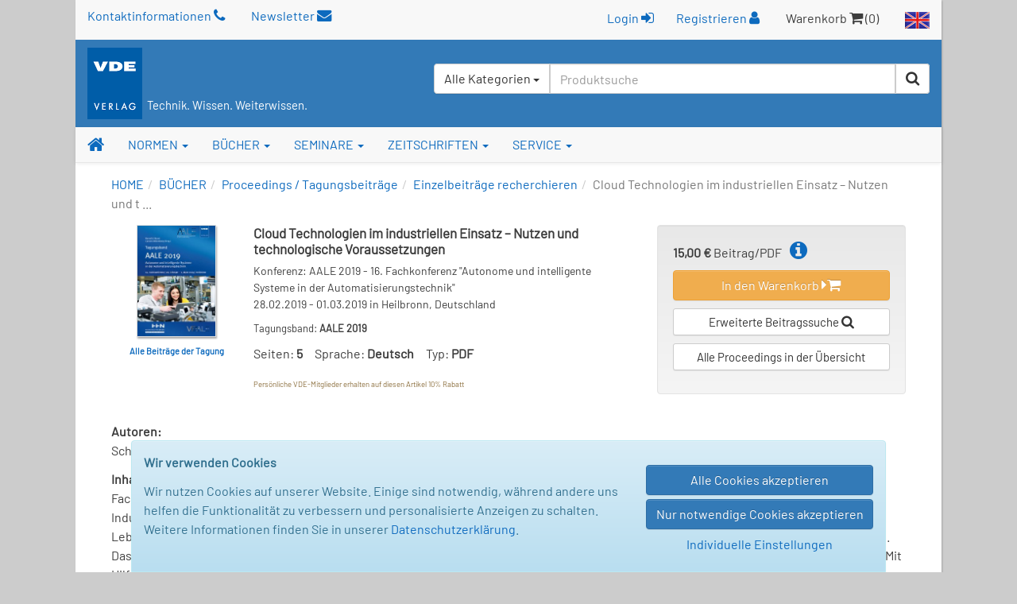

--- FILE ---
content_type: text/html; charset=UTF-8
request_url: https://www.vde-verlag.de/proceedings-de/564860002.html
body_size: 70355
content:
<!DOCTYPE html>
<html class="no-js" lang="de">
<head>
  <meta charset="utf-8">
  <meta http-equiv="x-ua-compatible" content="ie=edge">
  <title>Cloud Technologien im industriellen Einsatz – Nutzen und technologische Voraussetzungen - Tagungsbeiträge - VDE VERLAG</title>
      <style id="5103c073e5deee2f9eff80a5e1b686f4">
        body {
            display: none !important;
        }
    </style>
    <script type="text/javascript">
        if (self === top) {
            const antiClickjack = document.getElementById("5103c073e5deee2f9eff80a5e1b686f4");
            antiClickjack.parentNode.removeChild(antiClickjack);
        } else {
            top.location = self.location;
        }
    </script>
      <meta name="verify-v1" content="n9ELjM9hDcdcJPGYfNXUtCKflUQyMnkvfUj9CaoJtv0=" />
  <meta name="msvalidate.01" content="CFC0FEE01BBCD600E46530AC2550B8D0" />
  <meta name="format-detection" content="telephone=no">
  <meta name="description" content="16. Fachkonferenz &quot;Autonome und intelligente Systeme in der Automatisierungstechnik&quot;; Cloud Technologien im industriellen Einsatz – Nutzen und technol" />      <meta name="robots" content="index,follow,noodp" />  <link rel="alternate" hreflang="en" href="https://www.vde-verlag.de/proceedings-en/564860002.html" /><link rel="alternate" hreflang="de" href="https://www.vde-verlag.de/proceedings-de/564860002.html" />
    <meta name="viewport" content="width=device-width, initial-scale=1">
  <link rel="apple-touch-icon" sizes="129x129" href="/apple-touch-icon.png">
<link rel="icon" type="image/svg+xml" href="/favicons/favicon.svg">
<link rel="icon" type="image/png" sizes="16x16" href="/favicons/favicon-16x16.png">
<link rel="icon" type="image/png" sizes="32x32" href="/favicons/favicon-32x32.png">
<link rel="icon" type="image/png" sizes="192x192" href="/favicons/favicon-192x192.png">
<link rel="icon" type="image/png" sizes="512x512" href="/favicons/favicon-512x512.png">
<meta name="msapplication-TileColor" content="#ffffff">
<meta name="theme-color" content="#ffffff">
  <link rel="stylesheet" href="/assets/main.css?id=dbfb719ef90ed48cdcdc12239060e15b">
    <link rel="stylesheet" href="/css/custom.css">
  <style>
.popover {width:400px;}
</style>
  <link rel="stylesheet" type="text/css" href="/css/druck.css" media="print">

        </head>
<body data-spy="scroll" data-target="#affix-nav">

<a href="#" class="go-top"><span class="fa fa-arrow-up"></span> Top</a>

<!--[if lt IE 9]>
<p class="browserupgrade">
    Sie benutzen einen <strong>veralteten</strong> Browser. Bitte führen Sie <a href="http://browsehappy.com/">ein
    Upgrade</a> durch, um die Darstellung zu verbessern.<br>
    You are using an <strong>outdated</strong> browser. Please <a href="http://browsehappy.com/">upgrade your
    browser</a> to improve your experience.
</p>
<![endif]-->

  <div class="vv-page">
    <div class="container hidden-print">
      <header id="header" class="visible-sm visible-md visible-lg">
        <div id="container-head-links" class="row">
          <div class="col-md-12">
            <span class="head-links-item" >
                <a href="/kontakt.html">Kontaktinformationen <span class="fa fa-phone"></span></a>
            </span>

              <span class="head-links-item" >
                <a href="/newsletters.html">Newsletter <span class="fa fa-envelope"></span></a>
            </span>

            <span class="pull-right">
              <span class="head-links-item">
                                  <form
                    class="form-inline" name="frmLogin" id="frmLogin" style="display:inline; margin-right:12px;"
                    action="/xam-sso-login-de/"
                    method="post"
                  >
                    <input type="hidden" name="loc" value="de"/>
                    <button type="submit" class="btn btn-link" style="padding-top:2px;">
                        Login <span class="fa fa-sign-in"></span>
                    </button>
                  </form>

                  <a href="/service-de/registrierung.html">Registrieren <span class="fa fa-user"></span></a>
                              </span>
              <span class="head-links-item">Warenkorb <span class="fa fa-shopping-cart"></span> (0)</span>
              <a href="/english.html"><img src="/images/site/flag_en_normal.gif" alt="English Area"></a>
            </span>
          </div>
        </div>
        <div id="container-head-main-bar" class="row">
          <div id="container-logo-und-slogan" class="col-sm-12">
            <div>
              <a href="/"><img src="/images/site/logo-vde-verlag.gif" alt="VDE VERLAG"></a>
                              <span class="vv-slogan">Technik. Wissen. Weiterwissen.</span>
                          </div>

            <div id="containerProduktsuche3">
              <label class="sr-only" for="headerInputProduktsuche3">Suchen</label>
              <form id="frmSchnellsuche3"
                    class="frmSchnellsuche form-inline hidden-xs pull-right"
                    method="get"
                    action="/schnellsuche/"
                    role="search"
              >
                <input type="hidden" id="suchbereich" name="bereich">
                <div class="input-group" style="height:100%; background-color:#fff; border-radius:4px;">
                  <div id="headerInputProduktsuche3GroupButton" class="input-group-btn pull-left" style="position:relative; left:-1px; z-index:1001">
                    <button type="button" class="btn btn-default dropdown-toggle" data-toggle="dropdown" aria-haspopup="true" aria-expanded="false">
                      <span id="btnCaptionSuchbereich">Alle Kategorien</span> <span class="caret"></span>
                    </button>
                    <ul class="dropdown-menu">
                      <li>
                        <a class="linkSuchbereich linkSuchbereichAlle" href="#" data-bereich="">
                          Alle Kategorien
                        </a>
                      </li>
                      <li>
                        <a class="linkSuchbereich linkSuchbereichBuecher" href="#" data-bereich="buecher">
                          Bücher
                        </a>
                      </li>
                      <li>
                        <a class="linkSuchbereich linkSuchbereichNormen" href="#" data-bereich="normen">
                          VDE-Normen
                        </a>
                      </li>
                      <li>
                        <a class="linkSuchbereich linkSuchbereichIec" href="#" data-bereich="iec">
                          IEC-Normen
                        </a>
                      </li>
                    </ul>
                  </div>
                  <input id="headerInputProduktsuche3"
                        type="text"
                        class="form-control headerInputProduktsuche pull-left"
                        name="suchbegriff"
                        autocomplete="off"
                        placeholder="Produktsuche"
                        value=""
                  >
                  <div class="input-group-btn pull-left">
                    <button type="submit" title="Suche starten" class="btn btn-default"><span class="fa fa-search"></span></button>
                  </div>
                </div>
              </form>
            </div>
          </div>
        </div>
      </header>
    </div>

    <div id="container-of-nav-main" class="hidden-print">
      <nav id="nav-main" class="navbar navbar-static-top navbar-default yamm">
        <div class="navbar-header">
          <button type="button" class="navbar-toggle" data-toggle="collapse" data-target=".navbar-collapse">
            <span class="icon-bar"></span>
            <span class="icon-bar"></span>
            <span class="icon-bar"></span>
          </button>
          <a class="navbar-brand visible-xs" href="/">
            <img src="/images/site/logo-vde-verlag.gif" alt="VDE VERLAG">
            <sub class="vv-slogan">Technik. Wissen. Weiterwissen.</sub>
          </a>
        </div>
        <div class="navbar-collapse collapse">
          <ul class="nav navbar-nav affix-top" id="affix-nav" data-spy="affix" data-offset-top="153">
            <li class="yamm-fw">
              <a id="navbar-link-home" title="Startseite" href="/" class="navbar-brand hidden-xs"><span class="fa fa-home"></span></a>
            </li>
            <li class="dropdown yamm-fw">
              <a href="/normen.html" data-toggle="dropdown" class="dropdown-toggle">NORMEN <b class="caret"></b></a>
              <ul class="dropdown-menu">
                <li>
                  <div class="yamm-content">
                    <div class="row">
                      <ul class="col-sm-4">
                        <li>
                          <img src="/navi/din-vde-navi.gif">&nbsp;<strong style="font-size:15px;">VDE-Normen und Entwürfe</strong>
                        </li>
                        <li><hr></li>
                        <li style="white-space:normal; padding-bottom:5px;">
                          <strong><a href="/normen.html">Produkt-Übersicht</a></strong>
                        </li>
                        <li>
                          <span class="fa fa-angle-double-right"></span>
                          <a href="/normen/auswahlen-und-gruppen.html">
                            VDE-Vorschriftenwerk<br>
                            Auswahlen und Gruppen
                          </a>
                        </li>
                       <!-- <li>
                          <span class="fa fa-angle-double-right"></span>
                          <a href="/normen/einzelnormen.html">Einzelnormen</a>
                        </li> -->
                        <li>
                          <span class="fa fa-angle-double-right"></span>
                          <a href="/normen/entwuerfe.html">Entwürfe</a>
                        </li>
                        <li>
                          <span class="fa fa-angle-double-right"></span>
                          <a href="/normen/anwendungsregeln/">Anwendungsregeln</a>
                        </li>
                        <li>
                            <span class="fa fa-angle-double-right"></span>
                            <a href="/buecher/normen-und-sicherheit/vde-fnn-hinweise/">VDE FNN Hinweise</a>
                        </li>
                        <li>
                          <span class="fa fa-angle-double-right"></span>
                          <a href="/normen/englische-uebersetzungen/">Englische Übersetzungen</a>
                        </li>
                        <li>
                          <span class="fa fa-angle-double-right"></span>
                          <a href="/normen/apps.html">Apps zu Normen</a>
                        </li>
                        <li><hr></li>
                        <li style="padding-bottom:5px;">
                          <a href="/normen/elektrotechniker-handwerk.html"><strong>Informationen zum E-Handwerk</strong></a>
                        </li>
                        <li>
                          <a href="/normen/ausbildung-elektrotechnik.html"><strong>Informationen zur Ausbildung</strong></a>
                        </li>
                      </ul>
                      <ul class="col-sm-4 list-unstyled">
                        <li>
                          <span class="hidden-xs"><img src="/images/spacer.gif" style="height:39px;">&nbsp;</span>
                        </li>
                        <li><span class="hidden-xs">&nbsp;</span></li>
                        <li style="white-space:normal; padding-bottom:5px; margin-top:-7px;">
                          Bezugsmöglichkeiten:
                        </li>
                        <li>
                          <span class="fa fa-angle-double-right"></span>
                          <a href="/normen/normenbibliothek.html">Abonnement NormenBibliothek</a>
                        </li>
                       <!-- <li>
                          <span class="fa fa-angle-double-right"></span>
                          <a href="/normen/vde-vorschriftenwerk-auf-dvd.html">Abonnement DVD</a>
                        </li> -->
                        <li>
                          <span class="fa fa-angle-double-right"></span>
                          <a href="/normen/suchen.html">VDE-Normen: Suchen + Bestellen</a>
                        </li>
                        <li><hr></li>
                        <li><a href="/normen/neuerscheinungen/"><strong>VDE-Neuerscheinungen</strong></a></li>
                        <li><hr></li>
                        <li>
                          <span class="fa fa-angle-double-right"></span>
                          <a href="/normen/faq-haeufige-fragen.html">FAQ zu Normen</a>
                        </li>
                      </ul>
                      <ul class="col-sm-4 list-unstyled">
                        <li>
                          <img src="/navi/iec-navi.gif">&nbsp;<strong style="font-size:15px;">IEC-Publikationen</strong>
                        </li>
                        <li><hr></li>
                        <li style="white-space:normal; padding-bottom:5px;">
                          <strong><a href="/iec-normen.html">Produkt-Übersicht</a></strong>
                        </li>
                        <li>
                          <span class="fa fa-angle-double-right"></span>
                          <a href="/iec-normen/suchen.html">IEC-Normen: Suchen + Bestellen</a>
                        </li>
                        <li>
                          <span class="fa fa-angle-double-right"></span>
                          <a href="/iec-normen/iec-datenbanken.html">IEC-Datenbanken</a>
                        </li>
                        <li>
                          <span class="fa fa-angle-double-right"></span>
                          <a href="/iec-normen/iec-mehrplatzlizenzen.html">Erwerb von Mehrplatzlizenzen</a>
                        </li>
                        <li><hr></li>
                        <li style="white-space:normal; padding-bottom:5px;">
                          <strong><a href="/iec-normen/neuerscheinungen/">IEC-Neuerscheinungen</a></strong>
                        </li>
                      </ul>
                    </div>
                  </div>
                </li>
              </ul>
            </li>
            <li class="dropdown yamm-fw">
              <a href="/buecher.html" data-toggle="dropdown" class="dropdown-toggle">BÜCHER <b class="caret"></b></a>
                <ul class="dropdown-menu">
                  <li>
                    <div class="yamm-content">
                      <div class="row">
                        <ul class="col-sm-4 list-unstyled">
                          <li><strong><a href="/buecher.html">Buchprogramm-Übersicht</a></strong></li>
                          <li><hr></li>
                          <li>
                            <span class="fa fa-angle-double-right"></span>
                            <a href="/buecher/allgemeine-elektrotechnik/">Allgemeine Elektrotechnik</a>
                          </li>
                          <li>
                            <span class="fa fa-angle-double-right"></span>
                            <a href="/buecher/antriebstechnik/">Antriebstechnik</a>
                          </li>
                          <li>
                            <span class="fa fa-angle-double-right"></span>
                            <a href="/buecher/automatisierungstechnik/">Automatisierungstechnik</a>
                          </li>
                           <li>
                            <span class="fa fa-angle-double-right"></span>
                            <a href="/buecher/blitz-und-ueberspannungsschutz/">Blitz- und Überspannungsschutz</a>
                          </li>
                          <li>
                            <span class="fa fa-angle-double-right"></span>
                            <a href="/buecher/das-gebaeude/">Das Gebäude</a>
                          </li>
                          <li>
                            <span class="fa fa-angle-double-right"></span>
                            <a href="/buecher/elektrische-energietechnik/">Elektrische Energietechnik</a>
                          </li>
                          <li>
                            <span class="fa fa-angle-double-right"></span>
                            <a href="/buecher/elektroplanung-elektroinstallation/">Elektroplanung - Elektroinstallation</a>
                          </li>
                           <li>
                            <span class="fa fa-angle-double-right"></span>
                            <a href="/buecher/energierecht-und-energiemarkt/">Energierecht und Energiemarkt</a>
                          </li>
                          <li>
                            <span class="fa fa-angle-double-right"></span>
                            <a href="/buecher/informations-und-kommunikationstechnik/">Informationstechnik</a>
                          </li>
                          <li>
                            <span class="fa fa-angle-double-right"></span>
                            <a href="/buecher/kaeltetechnik/">Kältetechnik</a>
                          </li>
                           <li>
                            <span class="fa fa-angle-double-right"></span>
                            <a href="/buecher/klima-und-lueftungstechnik/">Klima- und Lüftungstechnik</a>
                          </li>
                           <li>
                            <span class="fa fa-angle-double-right"></span>
                            <a href="/buecher/lichttechnik/">Lichttechnik</a>
                          </li>
                          <li>
                            <span class="fa fa-angle-double-right"></span>
                            <a href="/buecher/mess-und-prueftechnik/">Mess- und Prüftechnik</a>
                          </li>
                           <li>
                            <span class="fa fa-angle-double-right"></span>
                            <a href="/buecher/netztechnik-netzbetrieb/">Netztechnik - Netzbetrieb</a>
                          </li>
                          <li>
                            <span class="fa fa-angle-double-right"></span>
                            <a href="/buecher/normen-und-sicherheit/">Normen und Sicherheit</a>
                          </li>
                          <li>
                            <span class="fa fa-angle-double-right"></span>
                            <a href="/buecher/organisation-management-und-recht/">Organisation, Management und Recht</a>
                          </li>
                          <li>
                            <span class="fa fa-angle-double-right"></span>
                            <a href="/buecher/wichmann-fachmedien/">Wichmann Fachmedien</a>
                          </li>
                        </ul>
                        <ul class="col-sm-4 list-unstyled">
                          <li><strong><a href="/buecher/neuerscheinungen.html">Neuerscheinungen</a></strong></li>
                          <li><hr></li>
                          <li><strong><a href="/buecher/suchen.html">Bücher suchen und bestellen</a></strong></li>
                          <li><hr></li>
                          <li><strong><a href="/buecher/normen-und-kommentare/vde-schriftenreihe/">VDE-Schriftenreihe</a></strong></li>
                          <li><hr></li>
                          <li><strong><a href="/buecher/normen-und-sicherheit/vde-fnn-hinweise/">VDE FNN Hinweise</a></strong></li>
                          <li><hr></li>
                          <li><strong><a href="/buecher/kaelteklimabibliothek.html">Die KälteKlimaBibliothek</a></strong></li>
                          <li><hr></li>
                          <li class="donthyphenate"><strong><a href="/buecher/proceedings/">Proceedings / Tagungsbeiträge</a></strong></li>
                         <!-- <li><hr></li>
						  <li><strong><a href="/normen/apps.html">Apps zu Büchern</a></strong></li> -->
                          <li><hr></li>
                          <li><strong>Weitere Services:</strong></li>
                          <li><hr></li>
                          <!--<li class="donthyphenate">
                            <span class="fa fa-angle-double-right"></span>
                            <a href="/buecher/verlagsprogramm-themenprospekte.html">Buchprogramm / Prospekte</a>
                          </li> -->

                          <li>
                            <span class="fa fa-angle-double-right"></span>
                            <a href="/buecher/autor-werden.html">Für Autoren</a>
                          </li>
                          <li>
                            <span class="fa fa-angle-double-right"></span>
                            <a href="/buecher/rezensionsexemplar.html">Dozenten- oder Rezensionsexemplar</a>
                          </li>
						    <li>
                            <span class="fa fa-angle-double-right"></span>
                            <a href="/buecher/e-book-lizenzen.html">E-Book Lizenzen</a>
                          </li>
                        </ul>
					<div class="col-lg-4 col-md-4 col-sm-4 hidden-xs">
                          <div>
                            <a href="/buecher/485751/die-vorschriftsmaessige-elektroinstallation.html">
                              <img alt="Die vorschriftsmäßige Elektroinstallation" src="/Bilder/hoesl_menue.jpg" style="margin-bottom:6px;"></a>
                              <div class="caption">
                                <strong>Die vorschriftsmäßige Elektroinstallation</strong><br />Wohnungsbau · Gewerbe · Industrie<br /><span style="font-style:italic;">Das Handbuch für die sichere und normgerechte Elektroinstallation.</span><br>
								<a href="/buecher/485751/die-vorschriftsmaessige-elektroinstallation.html">
                  <span class="fa fa-angle-double-right"></span> <b>Mehr Informationen</b>
                </a>
                              </div>
                           </div>
                        </div>
                      </div>
                    </div>
                  </li>
                </ul>
              </li>
              <li class="dropdown yamm-fw">
                <a href="/seminare.html" data-toggle="dropdown" class="dropdown-toggle">SEMINARE <b class="caret"></b></a>
                <ul class="dropdown-menu">
                  <li>
                    <div class="yamm-content">
                      <div class="row">
                          <div class="col-sm-7 hidden-xs">
                              <a href="/seminare.html">Seminare der <strong>VDE</strong> ACADEMY</a> finden Sie auf
                              <a href="https://www.essociation.de" target="_blank">essociation.de</a>
                              - der Plattform für Veranstaltungen und Weiterbildungen zu E-Themen. Klicken Sie
                              auf die Themenkategorien, um zur Veranstaltungsplattform zu gelangen.
                          </div>

                          <div class="col-sm-4 col-md-offset-1 hidden-xs">
                              <a href="https://www.essociation.de" target="_blank">
                                <img src="/navi/essociation_logo.jpg" style="width:200px;" alt="Logo essociation.de" />
                              </a>
                          </div>
                      </div>

                      <div class="half-gutter-height-spacer"></div>

                      <div class="row">
                          <ul class="col-sm-4">
                              <li>
                                  <span class="fa fa-angle-double-right"></span>
                                  <a href="https://www.essociation.de/search/?f%5BmainTopic%5D=AUTOMATISIERUNG&f%5Bbrand%5D=VDE%20ACADEMY"
                                     target="_blank"
                                  >
                                      Automatisierungstechnik
                                  </a>
                              </li>
                              <li>
                                  <span class="fa fa-angle-double-right"></span>
                                  <a href="https://www.essociation.de/search/?f%5BmainTopic%5D=BLITZ-%20UND%20%C3%9CBERSPANN&f%5Bbrand%5D=VDE%20ACADEMY"
                                     target="_blank"
                                  >
                                      Blitz- und Überspannungsschutz
                                  </a>
                              </li>
                              <li>
                                  <span class="fa fa-angle-double-right"></span>
                                  <a href="https://www.essociation.de/search/?f%5BmainTopic%5D=ELEKTROTECHNIK&f%5Bbrand%5D=VDE%20ACADEMY"
                                     target="_blank"
                                  >
                                      Elektrotechnik
                                  </a>
                              </li>
                              <!--<li>
                                  <span class="fa fa-angle-double-right"></span>
                                  <a href="https://www.essociation.de/search/?f%5BmainTopic%5D=ENERGIETECHNIK&f%5Bbrand%5D=VDE%20ACADEMY"
                                     target="_blank"
                                  >
                                      Energietechnik
                                  </a>
                              </li> -->
                              <li>
                                  <span class="fa fa-angle-double-right"></span>
                                  <a href="https://www.essociation.de/search/?f%5BmainTopic%5D=GEB%C3%84UDE&f%5Bbrand%5D=VDE%20ACADEMY"
                                     target="_blank"
                                  >
                                      Gebäudetechnik
                                  </a>
                              </li>
                          </ul>

                          <ul class="col-sm-4">
                              <li>
                                  <span class="fa fa-angle-double-right"></span>
                                  <a href="https://www.essociation.de/search/?f%5BmainTopic%5D=INFORMATIONSTECHNIK&f%5Bbrand%5D=VDE%20ACADEMY"
                                     target="_blank"
                                  >
                                      Informationstechnik
                                  </a>
                              </li>
                              <!--<li>
                                  <span class="fa fa-angle-double-right"></span>
                                  <a href="https://www.essociation.de/search/?f%5BmainTopic%5D=MEDIZINTECHNIK&f%5Bbrand%5D=VDE%20ACADEMY"
                                     target="_blank"
                                  >
                                      Medizintechnik
                                  </a>
                              </li> -->
                             <!-- <li>
                                  <span class="fa fa-angle-double-right"></span>
                                  <a href="https://www.essociation.de/search/?f%5BmainTopic%5D=MESS-%20UND%20PR%C3%9CF&f%5Bbrand%5D=VDE%20ACADEMY"
                                     target="_blank"
                                  >
                                      Mess- und Prüftechnik
                                  </a>
                              </li> -->
                              <li>
                                  <span class="fa fa-angle-double-right"></span>
                                  <a href="https://www.essociation.de/search/?f%5BmainTopic%5D=NETZTECHNIK&f%5Bbrand%5D=VDE%20ACADEMY"
                                     target="_blank"
                                  >
                                      Netztechnik
                                  </a>
                              </li>
                              <li>
                                  <span class="fa fa-angle-double-right"></span>
                                  <a href="https://www.essociation.de/search/?f%5BmainTopic%5D=NORMEN&f%5Bbrand%5D=VDE%20ACADEMY"
                                     target="_blank"
                                  >
                                      Normen und Sicherheit
                                  </a>
                              </li>

                              


                          </ul>

                          <div class="col-sm-4 hidden-xs" style="color:#0061AE; line-height: 1.1em;">
                              <p>
                                  <strong>Buchungen:</strong><br>
                                  <a href="https://www.essociation.de" target="_blank">www.essociation.de</a>
                              </p>

                              <div class="half-gutter-height-spacer"></div>

                              <p>
                                  <strong>Wir sind für Sie da:</strong><br>
                                  Telefon: 030 348001-1427<br>
                                  E-Mail: 
<noscript>(needs JavaScript enabled ...)</noscript>
<script type="text/javascript">
/* <![CDATA[ */
document.write("<a href=\"&#109;&#97;&#105;&#108;&#116;&#111;&#58;");
document.write("&#115;&#101;&#109;&#105;&#110;&#97;&#114;&#101;");
document.write("&#64;");
document.write("&#118;&#100;&#101;&#45;&#118;&#101;&#114;&#108;&#97;&#103;&#46;&#100;&#101;");
document.write("\">");
document.write("&#115;&#101;&#109;&#105;&#110;&#97;&#114;&#101;");
document.write("&#64;");
document.write("&#118;&#100;&#101;&#45;&#118;&#101;&#114;&#108;&#97;&#103;&#46;&#100;&#101;");
document.write("</a>");
/* ]]> */
</script>
                              </p>
                          </div>
                      </div>
                    </div>
                  </li>
                </ul>
              </li>
              <li class="dropdown yamm-fw">
                <a href="/zeitschriften.html" data-toggle="dropdown" class="dropdown-toggle">ZEITSCHRIFTEN <b class="caret"></b></a>
                <ul class="dropdown-menu">
                  <li>
                    <div class="yamm-content">
                      <div class="row">
                        <ul class=" col-lg-4 col-md-4 col-sm-4 list-unstyled">
                          <li class="media">
                            <div class="media-body">
                              <strong><a href="/zeitschriften.html">Zeitschriften-Übersicht</a></strong>
                            </div>
                          </li>
                          <li><hr></li>
                           <strong>Elektrotechnik / Automation</strong>
                          <li class="media">
                            <div class="media-body">
                              <a href="/zeitschriften/etz-elektrotechnik-und-automation.html">
                                <strong><span class="fa fa-angle-double-right"></span> etz</strong><br>
                                <small>Elektrotechnik und Automation</small>
                              </a>
                            </div>
                          </li>
                          <li class="media">
                            <div class="media-body">
                              <a href="/zeitschriften/oa-openautomation.html">
                                <strong><span class="fa fa-angle-double-right"></span> openautomation</strong><br>
                                <small>Das Fachmagazin für das Management</small>
                              </a>
                            </div>
                          </li>
                          <li class="media">
                            <div class="media-body">
                              <a href="/zeitschriften/ba-building-and-automation.html">
                                <strong><span class="fa fa-angle-double-right"></span> building &amp; automation</strong><br>
                                <small>Das Fachmedium für den Elektro-Profi</small>
                              </a>
                            </div>
                          </li>
						  <li class="media">
                            <div class="media-body">
                              <a href="/zeitschriften/digital-factory-journal.html">
                                <strong><span class="fa fa-angle-double-right"></span> Digital Factory Journal</strong><br>
                                <small>Das Magazin für Industrie 4.0 und IoT</small>
                              </a>
                            </div>
                          </li>
                        </ul>

                        <ul class="col-lg-4 col-md-4 col-sm-4 list-unstyled">
                          <li class="media hidden-xs">
                            <div class="media-body">
                              <strong>&nbsp;</strong>
                            </div>
                          </li>

                          <li><hr class="hidden-xs" style="margin:8px 0;"></li>

                           <strong>Energiewirtschaft</strong>

                          <li class="media">

                            <div class="media-body">
                              <a href="/zeitschriften/ew-magazin-fuer-energiewirtschaft.html">
                                <strong><span class="fa fa-angle-double-right"></span>ew</strong><br>
                                <small>Das Magazin für Energiewirtschaft</small>
                              </a>
                            </div>
                          </li>
                          <li class="media">
                            <div class="media-body">
                              <a href="/zeitschriften/netzpraxis-magazin-fuer-zukunftsfaehige-stromnetze.html">
                                <strong><span class="fa fa-angle-double-right"></span> netzpraxis</strong><br>
                                <small>Magazin für zukunftsfähige Stromnetze</small>
                              </a>
                            </div>
                          </li>
                           <li class="media">
                            <div class="media-body">
                              <a href="/zeitschriften/et-energietechnische-tagesfragen.html">
                                <strong><span class="fa fa-angle-double-right"></span> et</strong><br>
                                <small>Energiewirtschaftliche Tagesfragen</small>
                              </a>
                            </div>
                          </li>
                           <li class="media">
                            <div class="media-body">
                              <a href="/zeitschriften/euro-heat-and-power.html">
                                <span class="fa fa-angle-double-right"></span>  <strong>EUROHEAT&POWER</strong><br>
                                <small>Wärme, Kälte, Kraft-Wärme-Kopplung</small>
                              </a>
                            </div>
                          </li>
                       <li class="media">
                            <div class="media-body">
                              <a href="/zeitschriften/ste-steuern-der-energiewirtschaft.html">
                                <strong><span class="fa fa-angle-double-right"></span> StE</strong> - <small>Steuern der Energiewirtschaft</small>
                              </a>
                            </div>
                          </li>
                        </ul>



                        <ul class="col-lg-4 col-md-4 col-sm-4 list-unstyled">
                          <li class="media hidden-xs">
                            <div class="media-body">
                              <strong>&nbsp;</strong>
                            </div>
                          </li>

                          <li><hr class="hidden-xs" style="margin:8px 0;"></li>

                           <strong>Geoinformation / Geodäsie</strong>

                          <li class="media">

                            <div class="media-body">
                              <a href="/zeitschriften/gis-fachzeitschriften-fuer-geoinformation.html">
                                <strong><span class="fa fa-angle-double-right"></span> gis - Fachzeitschriften</strong><br>
                              <!--  <small>Für Geoinformation und Geoinformatik</small> -->
                              </a>
                            </div>
                          </li>
                          <li class="media">
                            <div class="media-body">
                              <a href="/zeitschriften/avn-allgemeine-vermessungsnachrichten.html">
                                <strong><span class="fa fa-angle-double-right"></span> avn</strong> <small>- Allgemeine Vermessungs-Nachrichten</small><br>

                              </a>
                            </div>
                          </li>
                           <li class="media">
                            <div class="media-body">
                              <a href="/zeitschriften/vdv-magazin.html">
                                <strong><span class="fa fa-angle-double-right"></span> VDVmagazin</strong><br>

                              </a>
                            </div>
                          </li>
                          <li><hr class="hidden-xs" style="margin:8px 0;"></li>
                          <strong>Online-Portale:</strong>
                         <li class="media">
                         <div class="media-body">
                              <a href="https://www.building-and-automation.de" target="_blank" rel="noopener noreferrer">
                                <strong><span class="fa fa-angle-double-right"></span>building-and-automation.de</strong><br />
                              </a>
                            </div>
                            </li>
                              <li class="media">
                            <div class="media-body">
                              <a href="https://www.smart-production.de" target="_blank" rel="noopener noreferrer">
                                <strong><span class="fa fa-angle-double-right"></span>smart-production.de</strong><br />
                              </a>
                            </div>
                          </li>
                              <li class="media">
                            <div class="media-body">
                              <a href="https://www.energie.de" target="_blank" rel="noopener noreferrer">
                                <strong><span class="fa fa-angle-double-right"></span>energie.de</strong><br />
                              </a>
                            </div>
                          </li>
                              <li class="media">
                            <div class="media-body">
                              <a href="https://gispoint.de" target="_blank" rel="noopener noreferrer">
                                <strong><span class="fa fa-angle-double-right"></span>gispoint.de</strong><br />
                              </a>
                            </div>
                          </li>
                         <!-- <li class="media">
                            <div class="media-body">
                              <a href="/zeitschriften/sonderdrucke.html">
                                <strong><span class="fa fa-angle-double-right"></span> Sonderdrucke</strong>
                              </a>
                            </div>
                          </li> -->
                        </ul>
                      </div>
                    </div>
                  </li>
                </ul>
              </li>
              <li class="dropdown yamm-fw">
                <a href="/kontakt.html" data-toggle="dropdown" class="dropdown-toggle">SERVICE <b class="caret"></b></a>
                <ul class="dropdown-menu">
                  <li>
                    <div class="yamm-content">
                      <div class="row">
                        <ul class="col-sm-4 list-unstyled">
                          <li><strong>Hilfe und Kontakt</strong></li>
                          <li><hr></li>
                          <li>
                            <span class="fa fa-angle-double-right"></span>
                            <a href="/kontakt.html">Kundenservice</a>
                          </li>
                          <li>
                            <span class="fa fa-angle-double-right"></span>
                            <a href="/service-de/messetermine.html">Messetermine</a>
                          </li>

                          <li><hr></li>
                          <li><strong>Der VDE VERLAG</strong></li>
                          <li><hr></li>
                          <li>
                            <span class="fa fa-angle-double-right"></span>
                            <a href="/service-de/firmenprofil.html">Firmenprofil</a>
                          </li>
                          <li>
                            <span class="fa fa-angle-double-right"></span>
                            <a href="/kontakt/standort-berlin.html">Standort Berlin</a>
                          </li>
                          <li>
                            <span class="fa fa-angle-double-right"></span>
                            <a href="/kontakt/standort-offenbach.html">Standort Offenbach</a>
                          </li>
                        </ul>
                        <ul class="col-sm-4 list-unstyled">

                          <li><strong>Weitere Services:</strong></li>
                          <li><hr></li>
                          <li>
                            <span class="fa fa-angle-double-right"></span>
                            <a href="/service-de/buchhandel.html">Für den Buchhandel</a>
                          </li>
						   <li>
                            <span class="fa fa-angle-double-right"></span>
                            <a href="/books/foreign-rights.html">Lizenzen</a>
                          </li>
                          <li>
                            <span class="fa fa-angle-double-right"></span>
                            <a href="/buecher/autor-werden.html">Buchlektorat</a>
                          </li>

                          <li>
                            <span class="fa fa-angle-double-right"></span>
                            <a href="/kontakt/versandbuchhandlung-technothek.html">Versandbuchhandlung Technothek</a>
                          </li>
                          <li>
                            <span class="fa fa-angle-double-right"></span>
                            <a href="/service-de/verband-partner-links.html">Verband / Partner</a>
                          </li>
                          <li>
                            <span class="fa fa-angle-double-right"></span>
                            <a href="/impressum-agb-versandkosten.html">Impressum / AGB</a>
                          </li>
                           <li>
                            <span class="fa fa-angle-double-right"></span>
                            <a href="/service-de/barrierefreiheit.html">Barrierefreiheitserklärung</a>
                          </li>
                        </ul>
                        <ul class="col-sm-4 list-unstyled hidden-xs">
                            <li><strong>Newsletter</strong></li>
                            <li><hr></li>
                            Halten Sie sich auf dem Laufenden und abonnieren Sie unsere Newsletter!
                          <li class="hidden-xs">
                            <div class="yamm-content" style="padding:15px;">
                              <div class="row">
                                <form class="frmNewsletterEmail form-inline" action="/newsletters.html" method="post">
                                  <div class="form-group" style="margin-bottom: 0;">
                                    <div class="row">
                                      <div class="col-sm-10" style="padding-right:0;">
                                        <input type="email" name="newsletterEmailAddress" class="form-control" placeholder="Ihre E-Mail-Adresse...">
                                      </div>
                                      <div class="col-sm-2" style="padding-left:0;">
                                        <button type="submit" title="Newsletter abonnieren" class="btn btn-default"><span class="fa fa-play"></span></button>
                                      </div>
                                    </div>
                                  </div>
                                </form>
                              </div>
                            </div>
                          </li>
                        </ul>
                      </div>
                    </div>
                  </li>
              </ul>
            </li>

                      <li id="liZeigeAffixProduktsuche" class="navbar-right hidden-xs">
              <a href="#"
              onclick="jQuery('#affix-nav.nav.affix').toggleClass('zeige-affix-produktsuche'); $(this).toggleClass('dropup'); this.blur(); return false;">
                <span class="fa fa-search"></span> <span class="caret"></span>
              </a>
            </li>

            <li class="hidden-xs" style="position:static; float:right;">
              <div id="produktsuche-container-bei-affix" class="container hidden-xs">
                <div>
                  <form id="frmSchnellsuche" class="frmSchnellsuche form-produktsuche" method="get" action="/schnellsuche/" role="search">
                    <div class="row">
                      <div class="col-xs-9 col-sm-11" style="padding-right:0;">
                        <div class="form-group">
                          <label class="sr-only" for="headerInputProduktsuche">Suchen</label>
                          <input id="headerInputProduktsuche"
                                 type="text"
                                 class="form-control headerInputProduktsuche"
                                 value=""
                                 placeholder="Produktsuche"
                                 name="suchbegriff"
                                 autocomplete="off">
                        </div>
                      </div>
                      <div class="col-xs-3 col-sm-1" style="padding-left:5px;">
                        <div class="form-group">
                          <button type="submit" class="btn btn-primary btn-block">
                            <span class="fa fa-search"></span><span class="sr-only">Suchen</span>
                          </button>
                        </div>
                      </div>
                    </div>
                  </form>
                </div>
              </div>
            </li>
                    </ul>
          <ul class="nav navbar-nav navbar-right visible-xs">
                          <li><a href="/service-de/registrieren.html">Login / Registrieren <span class="fa fa-user"></span></a></li>
                        <li></li>
            <li><a href="/english.html"><img src="/images/site/flag_en_normal.gif" alt="English Area"></a></li>
          </ul>
          <form id="frmSchnellsuche2" class="frmSchnellsuche navbar-form visible-xs" method="get" action="/schnellsuche/" role="search">
            <div class="form-group">
              <label class="sr-only" for="headerInputProduktsuche2">Suchen</label>
              <div class="input-group">
                <input type="text"
                       id="headerInputProduktsuche2"
                       class="form-control headerInputProduktsuche"
                       name="suchbegriff"
                       autocomplete="off"
                       value=""
                       placeholder="Produktsuche">
                <span class="input-group-addon"><span class="fa fa-search" style="cursor:pointer;" onclick="$('#frmSchnellsuche2').submit(); return false;"></span></span>
              </div>
            </div>

          </form>
        </div>
      </nav>
    </div>

    <div class="container hidden-print"><nav><ol class="breadcrumb"><li><a href="/">HOME</a><li><a href="/buecher.html">BÜCHER</a></li><li><a href="/buecher/proceedings/">Proceedings / Tagungsbeiträge</a></li><li><a href="/buecher/proceedings/beitraege-suchen.html">Einzelbeiträge recherchieren</a></li><li class="active">Cloud Technologien im industriellen Einsatz – Nutzen und t ...</li></ol></nav></div>

    <div id="containerInnerContent">
      


<div class="container container-tbb">
  <main role="main">
    <article>
      <div class="row">
        <div class="col-sm-8">
          <section class="clearfix">
            <div class="col-sm-3 xs-text-align-left container-thumb">
                              <a href='/buecher/proceedings/beitraege-suchen/?dokid=564860&amp;ausgabejahr=2019&amp;sprache=alle'>
                  <img id="cover" src="/buecher/thumbs2/564860.jpg"
                       alt="AALE 2019" title="Alle Beiträge dieser Tagung anzeigen">
                </a>
                <div class="thumb-textlink">
                  <a href="/buecher/proceedings/beitraege-suchen/?dokid=564860&amp;ausgabejahr=2019&amp;sprache=alle">
                    Alle Beiträge der Tagung
                  </a>
                </div>
                          </div>

            <div class="xs-half-gutter-height-spacer"></div>

            <div class="col-sm-9">
              <h1 style="font-size:17px;">Cloud Technologien im industriellen Einsatz – Nutzen und technologische Voraussetzungen</h1>
              <p style="line-height:1.5em; font-size:14px;">
                  Konferenz: AALE 2019 - 16. Fachkonferenz "Autonome und intelligente Systeme in der Automatisierungstechnik"<br />
                  28.02.2019 - 01.03.2019 in Heilbronn, Deutschland              </p>
                            <p style="line-height:16px; font-size:13px;">
                  Tagungsband: <strong>AALE 2019</strong>
              </p>
              <p>
                  Seiten: <strong style="margin-right:15px;">5</strong>Sprache: <strong style="margin-right:15px;">Deutsch</strong>Typ: <strong>PDF</strong>
              </p>
                                              <span style="font-size:11px;">
                  <small class="text-warning">Persönliche VDE-Mitglieder erhalten auf diesen Artikel
                  10% Rabatt</small>
                </span>
                          </div>

            <div class="xs-half-gutter-height-spacer"></div>
          </section>
        </div>

        <aside class="col-sm-4">
          <div class="well tbb-warenkorb-container">
              <strong>15,00 &euro;</strong>
            Beitrag/PDF
            <span id="tbb_popover"
                  class="popover-toggle"
                  title="Hinweis zum Erwerb von Fachbeiträgen:"
            ><span class="fa fa-info-circle"></span></span>

                          <div class="tbb-warenkorblink-container">
                <a class="btn btn-warning"
                   href="/data/cart.php?action=add_prcd&amp;docid=564860002&amp;loc=de">
                  In den Warenkorb <span class="fa fa-caret-right"></span><span class="fa fa-shopping-cart"></span>
                </a>
              </div>
            
            <div class="tbb-warenkorblink-container">
              <a class="btn btn-default btn-sm" href="/buecher/proceedings/beitraege-suchen.html">
                Erweiterte Beitragssuche <span class="fa fa-search"></span>
              </a>
            </div>

            <div class="tbb-warenkorblink-container">
              <a class="btn btn-default btn-sm" href="/buecher/proceedings/"
                 style="white-space: normal;">
                Alle Proceedings in der Übersicht
              </a>
            </div>
          </div>
        </aside>
      </div>

      <div class="row">
        <section class="col-xs-12">
          <p style="line-height:1.5em;">
            <strong>Autoren:</strong><br />
                          Schenk, Mario Heinrich (SIEMENS AG, Deutschland)<br>
                      </p>

          <div id="divTbbeitragAbstract">
            <p style="line-height:1.5em;">
              <strong>Inhalt:</strong><br>
              Fachleute erwarten, dass im Industriellen Internet der Dinge (IIoT) bis zum Jahr 2025 ein Geschäftspotential von 4,6 Billionen Dollar für Industriebetriebe weltweit entstehen wird. Dies spiegelt dank technologischer Fortschritte den Trend zur Digitalisierung in jedem Lebensbereich wider. In der Industrie besteht das zunehmende Bedürfnis, Wert aus neuen und bestehenden Infrastrukturen zu generieren. Das Thema Konnektivität gewinnt zunehmend an Bedeutung. Doch wie können Unternehmen den Trend aufgreifen und daraus profitieren? Mit Hilfe von cloudbasierten IoT-Betriebssystemen können schnell Produktivphasen erreicht und machtvolle Analyse- und Bestandsverwaltungswerkzeuge, APIs und Industrie-Applikationen genutzt werden. Eine Leistungssteigerung und Optimierung von Maschinen wird die Folge sein. So erhalten Unternehmen die Möglichkeit neue Geschäftsmodelle zu etablieren, die Unternehmensrentabilität zu verbessern und Wettbewerbsvorteile auszubauen.            </p>
          </div>
        </section>
      </div>
    </article>
  </main>
</div>

    </div>

    <footer>
        <div class="container hidden-print">
            <div class="row visible-sm visible-md visible-lg">
                <div class="col-sm-4">
                    <div class="btn-group-vertical" role="group">
                        <a href="/impressum-agb-versandkosten.html" class="btn btn-primary">Impressum - AGB - Versand</a>
                        <a href="/kontakt.html" class="btn btn-primary">Kundenservice / Anfragen</a>
                        <a href="/service-de/firmenprofil.html" class="btn btn-primary">Über den Verlag</a>
                    </div>
                </div>

                <div class="col-sm-4">
                    <div class="btn-group-vertical" role="group">
                        <a href="/impressum-agb-versandkosten.html#datenschutzerklaerung" class="btn btn-primary">Datenschutzerklärung</a>

                        <button type="button" class="btnShowModalCookieConsentSettings btn btn-primary">
                            Cookieeinstellungen
                        </button>
                         <a href="/service-de/barrierefreiheit.html" class="btn btn-primary">Barrierefreiheitserklärung</a>
                    </div>
                </div>

                <div class="col-sm-4">
                    <form class="frmNewsletterEmail form-inline" action="/newsletters.html" method="post">
                        <div class="row">
                            <div class="col-sm-8 col-md-9" style="padding-right: 0; padding-top:10px;">
                                <input type="email"
                                       id="newsletterEmailAddress"
                                       class="form-control"
                                       placeholder="Ihre E-Mail-Adresse..."
                                       style="width:100%; border-top-right-radius: 0; border-bottom-right-radius: 0;"
                                       name="newsletterEmailAddress"
                                       maxlength="255"
                                >
                            </div>

                            <div class="col-sm-4 col-md-2" style="padding-left: 0; padding-top:10px;">
                                <button type="submit"
                                        title="Newsletter abonnieren" 
                                        class="btn btn-default"
                                        style="
                                            height:38px;
                                            border: 1px solid #ccc !important;
                                            border-left-width: 0 !important;
                                            border-top-left-radius: 0;
                                            border-bottom-left-radius: 0;
                                        "
                                ><span class="fa fa-play"></span></button>
                            </div>
                        </div>

                        <div class="half-gutter-height-spacer"></div>

                        <div class="row">
                            <p class="col-md-12" style="line-height: 1.1em;">
                                Bleiben Sie auf dem Laufenden und abonnieren Sie unseren Newsletter!
                            </p>
                        </div>
                    </form>
                </div>
            </div>

            <div class="row visible-xs">
                <div class="col-xs-6">
                    <div class="btn-group-vertical" role="group">
                        <a href="/impressum-agb-versandkosten.html" class="btn btn-primary">Impressum - AGB - Versand</a>
                        <a href="/kontakt.html" class="btn btn-primary">Kundenservice / Anfragen</a>
                        <a href="/service-de/firmenprofil.html" class="btn btn-primary">Über den Verlag</a>
                    </div>

                    <div class="text-align-left"
                         style="margin-top:8px; width:110px; max-width:110px; max-height:60px; margin-left:15px; margin-right:auto; overflow-y: hidden;">
                        <span class="fa-stack fa-3x" style="float:left; width:50%;">
                            <i class="fa fa-circle fa-stack-2x" style="font-size:.81em;"></i>
                            <a href="tel:+4930348001222" onclick="blur();">
                                <strong class="fa-stack-1x fa fa-phone"
                                        style="color:#337ab7; font-size:.65em; position:relative; top:-36px;"></strong>
                            </a>
                        </span>

                        <span class="fa-stack fa-3x" style="float:left; width:50%; position:relative;">
                            <i class="fa fa-circle fa-stack-2x" style="font-size:.81em;"></i>
                            <a href="&#109;&#97;&#105;&#108;&#116;&#111;&#58;&#107;&#117;&#110;&#100;&#101;&#110;&#115;&#101;&#114;&#118;&#105;&#99;&#101;&#64;&#118;&#100;&#101;&#45;&#118;&#101;&#114;&#108;&#97;&#103;&#46;&#100;&#101;" onclick="blur();">
                                <strong class="fa-stack-1x fa fa-envelope"
                                        style="color:#337ab7; font-size:.5em; position:relative; top:-40px;"></strong>
                            </a>
                      </span>
                    </div>
                </div>

                <div class="col-xs-6">
                    <div class="btn-group-vertical" role="group">
                        <a href="/impressum-agb-versandkosten.html#datenschutzerklaerung" class="btn btn-primary">Datenschutzerklärung</a>

                        <button type="button" class="btnShowModalCookieConsentSettings btn btn-primary">
                            Cookieeinstellungen
                        </button>
                        <a href="/service-de/barrierefreiheit.html" class="btn btn-primary">Barrierefreiheitserklärung</a>
                        <a href="/newsletters.html" class="btn btn-primary">Newsletter abonnieren</a>
                    </div>
                </div>
            </div>
        </div>
    </footer>

    <div class="text-primary" style="font-size:15px; padding: 10px 15px; background-color: #f8f8f8;">
        &copy; VDE VERLAG GmbH, Berlin - Offenbach
    </div>
</div>

<div id="cookie_consent_container" style="display: none; position: fixed; bottom:0; width: 100%;">
    <div class="alert alert-info center-block"
         style="width:950px; max-width:100%; margin-bottom:0; border-bottom-left-radius: 0; border-bottom-right-radius: 0;"
    >
        <div class="row">
            <div class="col-xs-12 col-sm-8">
                <p>
                    <strong>Wir verwenden Cookies</strong>
                </p>

                <p>
                    Wir nutzen Cookies auf unserer Website. Einige sind notwendig, während andere uns helfen die Funktionalität
                    zu verbessern und personalisierte Anzeigen zu schalten.<br>
                    Weitere Informationen finden Sie in unserer
                    <a href="/impressum-agb-versandkosten.html#datenschutzerklaerung" target="_blank">Datenschutzerklärung</a>.
                </p>
            </div>

            <div class="col-xs-12 col-sm-4 center-block">
                <div class="half-gutter-height-spacer"></div>

                <button type="button" class="btnCookieConsentAcceptAll btn btn-primary btn-block">
                    Alle Cookies akzeptieren
                </button>

                <button class="btnCookieConsentAcceptOnlyNeccessary btn btn-primary btn-block">
                    Nur notwendige Cookies akzeptieren
                </button>

                <button type="button" class="btnShowModalCookieConsentSettings btn btn-link center-block">
                    Individuelle Einstellungen
                </button>
            </div>
        </div>
    </div>
</div>

<div id="modalCookieConsentSettings" class="modal fade">
    <div class="modal-dialog" style="z-index:9999;">
        <div class="modal-content">
            <div class="modal-header">
                <button type="button" class="close" data-dismiss="modal" aria-label="Close"><span aria-hidden="true">&times;</span></button>
                <h4 class="modal-title">Individuelle Cookie-Einstellungen</h4>
            </div>

            <div class="modal-body">
                <div class="form-horizontal">
                    <div class="row">
                        <div class="col-xs-12">
                            <h5>Notwendige Cookies</h5>

                            <div class="checkbox disabled" style="margin-bottom: 5px;">
                                <label>
                                    <input type="checkbox" disabled checked>
                                    <strong>Cookie-Management</strong> - Speichern der gewählten Cookie-Einstellungen
                                </label>
                            </div>

                            <p style="padding-left: 20px;">
                                cookie_consent (Gültigkeit: 1 Jahr)
                            </p>

                            <div class="checkbox disabled" style="margin-bottom: 5px;">
                                <label>
                                    <input type="checkbox" disabled checked>
                                    <strong>Sitzungscookie</strong> - Für Warenkorb und Benutzeranmeldung
                                </label>
                            </div>

                            <p style="padding-left: 20px;">
                                PHPSESSID (Temporär, wird beim Schließen des Browsers entfernt)
                            </p>
                        </div>
                    </div>

                    <hr style="margin-bottom:15px;"/>

                    <div class="row">
                        <div class="col-xs-12">
                            <h5>Optionale Cookies</h5>

                            <div>
                                <div class="checkbox" style="margin-bottom: 5px;">
                                    <label>
                                        <input type="checkbox" name="google_conversion_tracking" id="google_conversion_tracking">
                                        <strong>Google Conversion Tracking</strong>
                                        - Conversion Tracking ist das Analysetool von Google, das Website-Inhabern Einsicht in die
                                        Interaktionen ihrer Nutzer mit ihren Google-Anzeigen gibt.
                                    </label>
                                </div>

                                <p style="padding-left: 20px;">
                                    _gcl_au (Gültigkeit: 90 Tage)
                                </p>
                            </div>

                            <div>
                                <div class="checkbox" style="margin-bottom: 5px;">
                                    <label>
                                        <input type="checkbox" name="microsoft_conversion_tracking" id="microsoft_conversion_tracking">
                                        <strong>Microsoft UET Tag</strong>
                                        - Das Microsoft UET Tag (Universal Event Tracking) ermöglicht das Nachverfolgen von
                                        Benutzerinteraktionen auf der Website für Microsoft Ads, um die Performance von
                                        Werbeanzeigen zu messen.
                                    </label>
                                </div>

                                <p style="padding-left: 20px;">
                                    _uetvid (Gültigkeit: 30 Tage) - Speichert eine einzigartige Besucher-ID zur
                                    Nachverfolgung von Benutzerinteraktionen.
                                </p>

                                <p style="padding-left: 20px;">
                                    _uetsid (Gültigkeit: 30 Minuten) - Speichert eine Sitzung-ID zur Verfolgung der
                                    aktuellen Besuchersitzung.
                                </p>
                            </div>
                        </div>
                    </div>
                </div>
            </div>

            <div class="modal-footer">
                <div class="row">
                    <div class="col-xs-12 col-sm-6">
                        <button
                                type="button"
                                class="btnCookieConsentAcceptAll btn btn-primary btn-block hyphenate"
                        >
                            Alle Cookies akzeptieren
                        </button>
                    </div>

                    <div class="clearfix xs-half-gutter-height-spacer"></div>

                    <div class="col-xs-12 col-sm-6">
                        <button
                                type="button"
                                class="btnCookieConsentAcceptOnlySelected btn btn-primary btn-block hyphenate"
                        >
                            Nur ausgewählte akzeptieren
                        </button>
                    </div>

                    <div class="clearfix half-gutter-height-spacer"></div>

                    <div class="col-xs-12 col-sm-6 col-sm-offset-3">
                        <button
                            type="button"
                            class="btnCookieConsentNoAcceptance btn btn-danger btn-block hyphenate"
                        >
                            Einwilligung löschen
                        </button>
                    </div>
                </div>
            </div>
        </div>
    </div>
</div>

<div class="loadingSpinner"><span class="fa fa-spinner fa-pulse"></span></div>

<script src="/assets/main.js?id=56a835d7e8c33bdc54870e82e40a7ba2"></script>
<script>
    app.init(
        'de',
        false,
        false,
        false,
        false,
        ''
    );
</script>

<script src="/assets/cookie_consent.js?id=af4d8e84f0def8dfdd79fd6b1558b9b1"></script>

<script>var infoPopoverHelper = new VdeVerlag.Helper.InfoPopover(app, false);
infoPopoverHelper.erzeugeInfoPopover('buecher/proceedings', 'tbb_popover');
</script>


<!-- BEGIN etracker code ETRC 3.0 -->
<script type="text/javascript">document.write(String.fromCharCode(60)+"script type=\"text/javascript\" src=\"http"+("https:"==document.location.protocol?"s":"")+"://code.etracker.com/t.js?et=8bbIbx\">"+String.fromCharCode(60)+"/script>");</script>

<!-- etracker PARAMETER 3.0 -->
<script type="text/javascript">
var et_pagename     = "Tagungsbeitrag%20-%20Detailansicht";
var et_areas        = "Tagungsbeitrag";
var et_se           = "5";
</script>
<!-- etracker PARAMETER END -->

<script type="text/javascript">_etc();</script>
<noscript><p><a href="http://www.etracker.com"><img style="border:0px;" alt="" src="https://www.etracker.com/nscnt.php?et=8bbIbx" /></a></p></noscript>
<!-- etracker CODE END -->
<script type="application/ld+json">
    {
        "@context": "http://schema.org",
        "@type": "WebSite",
        "url": "https://www.vde-verlag.de/",
        "potentialAction": {
            "@type": "SearchAction",
            "target": "https://www.vde-verlag.de/schnellsuche/?suchbegriff={search_term_string}",
            "query-input": "required name=search_term_string"
        }
    }
</script>
</body>
</html>
